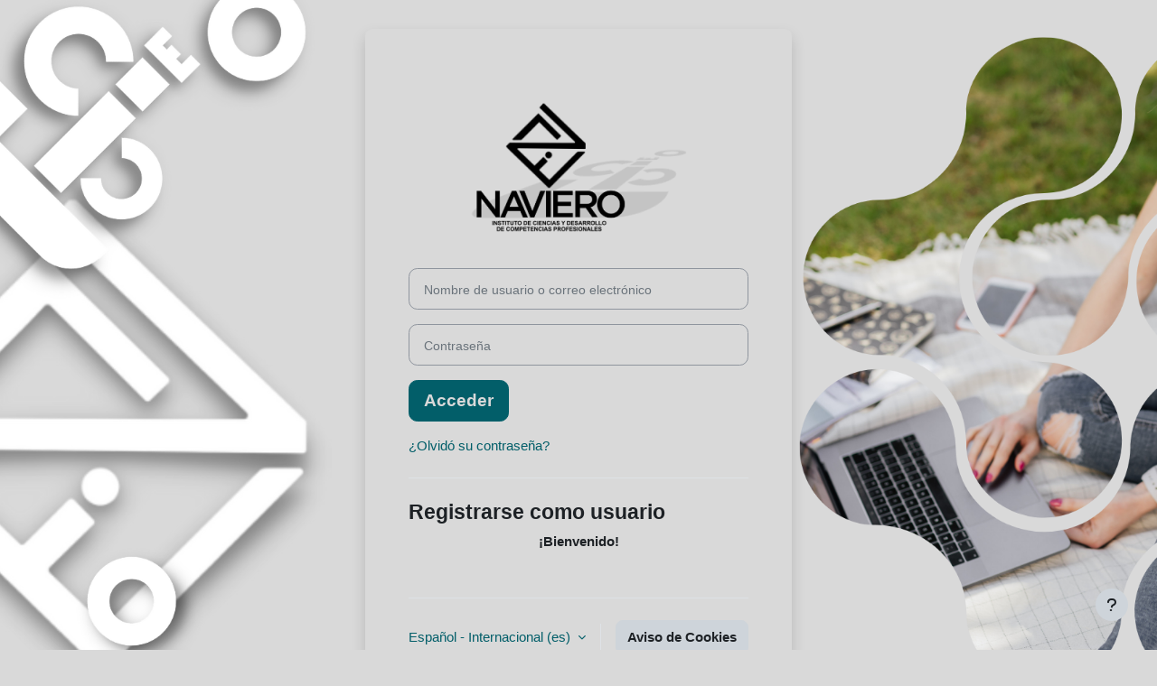

--- FILE ---
content_type: text/css
request_url: https://campus.naviero.net/theme/almondb/style/frontpage.css
body_size: 2932
content:
/* Theme Default CSS
==================================================*/
@import url('https://fonts.googleapis.com/css?family=Lato:300,400,700,900&display=swap');

html {
    scroll-behavior: smooth;
}

/* global classes */

hr {
    border-bottom: 1px solid #eceff8;
    border-top: 0 none;
    margin: 30px 0;
    padding: 0;
}
/* Theme info */
#theme-info {
    position: relative;
    color: transparent;
    font-size: 9px;
    z-index: -1;
}
/* Theme info end */
label {
    color: #333;
    cursor: pointer;
    font-size: 14px;
    font-weight: 400;
}

*::-moz-selection {
    background: #d6b161;
    color: #fff;
    text-shadow: none;
}

::-moz-selection {
    background: #444;
    color: #fff;
    text-shadow: none;
}

/* ::selection {
      background: #444;
      color: #fff;
      text-shadow: none; 
   }*/
*::-moz-placeholder {
    color: #555;
    font-size: 14px;
    opacity: 1;
    filter: "progid:DXImageTransform.Microsoft.Alpha(Opacity=100)";
}

*::-webkit-input-placeholder {
    color: #555;
    font-size: 14px;
    opacity: 1;
    filter: "progid:DXImageTransform.Microsoft.Alpha(Opacity=100)";
}

*:-ms-input-placeholder {
    color: #555;
    font-size: 14px;
    opacity: 1;
    filter: "progid:DXImageTransform.Microsoft.Alpha(Opacity=100)";
}

*::placeholder {
    color: #555;
    font-size: 14px;
    opacity: 1;
    filter: "progid:DXImageTransform.Microsoft.Alpha(Opacity=100)";
}

.theme-overlay {
    position: relative
}

.theme-overlay:before {
    background: #4272d7 none repeat scroll 0 0;
    content: "";
    height: 100%;
    left: 0;
    opacity: 0.6;
    filter: "progid:DXImageTransform.Microsoft.Alpha(Opacity=60)";
    position: absolute;
    top: 0;
    width: 100%;
}

.separator {
    border-top: 1px solid #f2f2f2
}

.hybtn {
    -webkit-user-select: none;
    -ms-user-select: none;
    user-select: none;
    background: #4272d7 none repeat scroll 0 0;
    border: 2px solid #4272d7;
    border-radius: 0;
    color: #fff;
    cursor: pointer;
    display: inline-block;
    font-size: 13px;
    font-weight: 600;
    letter-spacing: 1px;
    line-height: 1;
    margin-bottom: 0;
    padding: 13px 25px;
    text-align: center;
    text-transform: uppercase;
    -ms-touch-action: manipulation;
    touch-action: manipulation;
    -webkit-transition: all 0.3s ease 0s;
    transition: all 0.3s ease 0s;
    vertical-align: middle;
    white-space: nowrap;
}

.hybtn:hover {
    background: transparent;
    color: #4272d7
}

.hybtn.hybtn-lg {
    padding: 10px 25px;
}

.hybtn-xl {
    font-weight: 700;
    padding: 13px 31px;
}

.hybtn.hybtn-inline {
    background: transparent none repeat scroll 0 0;
    border: 0 none;
    color: #fff;
    padding: 0;
    text-decoration: none;
}

.hybtn.hybtn-inline:hover {
    color: #fff;
    text-decoration: underline;
}

.breadcrumb>.active {
    color: #888;
}

input:focus[type="url"], input:focus[type="text"], input:focus[type="email"], input:focus[type="tel"], input:focus[type="button"], input:focus[type="submit"], input:focus[type="search"], button:focus[type="button"], button:focus[role="button"], button:focus, input:focus {
    outline: none;
    text-decoration: none;
}

.btn:focus {
    box-shadow: 0 0 0 0;
}

.btn .icon {
    margin: 0;
}

.card {
    border-radius: 0;
}

/* Start Header Area
==================================================*/
.main-menu li {
    display: inline-block;
    margin-left: 20px;
}

.main-menu li a {
    display: block;
    padding: 0px 10px;
}

.header-area {
    border-top: 5px solid #4272d7;
}

.main-menu li.search-trigger a {
    border-left: 1px solid #666;
    padding-left: 30px;
}

.main-menu {
    margin-top: 5px;
}

.header-area.sticky {
    position: fixed;
    width: 100%;
    z-index: 9;
    background: rgba(255, 255, 255);
    padding: 20px 0;
}

.main-menu li.active a {
    color: #4272d7;
}

/* End Header Area */
/* Start Slider Area
==================================================*/
.single-slider {
    height: 600px;
    background-size: cover;
    background-position: center;
    background-color: #ccc;
    display: table;
    width: 100%;
}

.slider-inner {
    display: table-cell;
    vertical-align: middle;
}

.slider-inner h1 {
    font-weight: 700;
    font-size: 70px;
    text-transform: uppercase;
    color: #fff;
    letter-spacing: 3px;
    line-height: 1;
}

.slider-inner h3 {
    font-size: 30px;
    text-transform: uppercase;
    color: #fff;
    letter-spacing: 3px;
    font-weight: 400;
}

.slider-inner h5 {
    font-weight: 500;
    font-size: 19px;
    color: white;
}

.get-started-btn {
    margin-top: 40px;
    padding: 15px 35px;
    text-transform: capitalize;
    font-weight: 700;
    letter-spacing: 2px;
}

/* End Slider Area */
/* Start Hire Us Area
==================================================*/
.carousel-inner img {
    width: 100%;
    object-fit: cover;
}

.hire-us-content h6 {
    font-size: 18px;
    margin: 0;
    font-weight: 700;
    color: #fff;
}

.hire-us-button {
    border-color: #fff !important;
    padding: 15px 40px;
    background: transparent !important;
}

.hire-us-button:hover {
    background: #333 !important;
    color: #fff !important;
}

.hire-us-area {
    padding: 30px 0;
}

.hire-us-content h6 span {
    font-size: 30px;
}

/* End HIre Us Area */
/* Start Iconbox Area */
.single-course {
    height: 245px;
    display: table;
    width: 100%;
    background-size: cover;
    background-position: center;
    background-color: #cccc;
    position: relative;
    z-index: 1;
}

.single-icon-box {
    height: 280px;
    background-size: cover;
    background-position: center;
    background-color: #cccc;
    position: relative;
    z-index: 1;
    overflow: hidden;
}

.icon-box-content {
    position: absolute;
    left: 0;
    top: 210px;
    width: 100%;
    height: 100%;
    background: #4272d7;
    opacity: .9;
    filter: "progid:DXImageTransform.Microsoft.Alpha(Opacity=90)";
    color: #fff;
    z-index: -1;
    padding: 20px 30px 30px 30px;
    -webkit-transition: .6s;
    transition: .6s;
    cursor: pointer;
}

.icon-box-content:hover {
    top: 0;
}

.iconbox-content-heading {
    font-family: var(--font-lato);
    font-weight: 600;
    font-style: normal;
    margin: 0 0 15px;
    text-transform: normal;
    font-size: 16px;
    color: #fff;
    display: -webkit-box;
    display: -ms-flexbox;
    display: flex;
    -webkit-box-align: center;
    -ms-flex-align: center;
    align-items: center;
}

.iconbox-content-heading i {
    font-size: 30px;
    margin-right: 15px;
}

[dir="rtl"] .iconbox-content-heading i {
    margin-right: 0px;
    margin-left: 15px;
}

.iconbox-content-body p {
    color: #f6f6f6;
    font-size: 14px;
    text-align: justify;
    margin-bottom: 25px;
}

.read-more-btn {
    text-transform: capitalize;
    font-weight: 600;
}

.read-more-btn i {
    margin-right: 5px;
}

/* End Iconbox Area */
/* Start Bemax Area
==================================================*/
.section-title-fp h4 {
    font-size: 20px;
    text-transform: uppercase;
    font-weight: 900;
    letter-spacing: 2px;
    position: relative;
    padding-bottom: 10px;
}

.section-title-fp h4:after {
    position: absolute;
    bottom: 0;
    left: 50%;
    -webkit-transform: translateX(-50%);
    transform: translateX(-50%);
    height: 3px;
    width: 50px;
    content: "";
    background: #adadad;
}

.item-icon i {
    width: 50px;
    height: 50px;
    background: #4272d7;
    color: #fff;
    font-size: 25px;
    text-align: center;
    line-height: 50px;
    display: inline-block;
    border: 1px solid #4272d7;
    -webkit-transition: .3s;
    transition: .3s;
    border-radius: 100px;
}

.item-icon i:hover {
    background: transparent;
    color: #4272d7;
}

.item-content {
    padding-left: 20px;
    margin-top: -4px;
}

.item-content h6 {
    font-size: 16px;
    font-weight: 700;
    margin-bottom: 10px;
}

.single-bemax-item {
    margin-bottom: 40px;
}

/* End Bemax Area */
/* Start Latest Project Area
==================================================*/
/* .project-bg-8 {background-image:url([[pix:almondb|almondb/project_08]]);} */
.single-project {
    height: 225px;
    display: table;
    width: 100%;
    background-size: cover;
    background-position: center;
    background-color: #cccc;
    position: relative;
    z-index: 1;
}

.project-inner {
    display: table-cell;
    vertical-align: middle;
    position: relative;
    visibility: hidden;
    opacity: 0;
    filter: "progid:DXImageTransform.Microsoft.Alpha(Opacity=0)";
    -webkit-transition: .3s;
    transition: .3s;
}

.project-inner:after {
    position: absolute;
    width: 100%;
    height: 100%;
    left: 0;
    top: 0;
    content: "";
    background: #4272d7;
    color: #fff;
    z-index: -1;
    -webkit-transform: scaleY(0);
    transform: scaleY(0);
    opacity: 0;
    filter: "progid:DXImageTransform.Microsoft.Alpha(Opacity=0)";
    visibility: hidden;
    -webkit-transition: .5s;
    transition: .5s;
}

.project-inner h5 {
    font-size: 16px;
    color: #cccc;
    font-weight: 600;
    letter-spacing: 1px;
    margin: 5px;
    -webkit-transition: .3s;
    transition: .3s;
}

.project-inner h5 a {
    color: #d6d7d8;
}

.project-inner h5 a:hover {
    color: #fff;
}

.project-inner p {
    color: #fff;
    font-size: 14px;
    margin: 0;
    font-weight: 400;
}

.project-inner p a {
    color: #ccc;
    -webkit-transition: .3s;
    transition: .3s;
}

.project-inner p a:hover {
    color: #fff;
}

.courseall a:hover {
    color: theme-bg;
}

.single-project:hover .project-inner:after {
    -webkit-transform: scaleY(1);
    transform: scaleY(1);
    visibility: visible;
    opacity: .9;
    filter: "progid:DXImageTransform.Microsoft.Alpha(Opacity=90)";
}

.single-project:hover .project-inner {
    visibility: visible;
    opacity: 1;
    filter: "progid:DXImageTransform.Microsoft.Alpha(Opacity=100)";
}

/* End Latest Project Area */
/* Start Course Area
==================================================*/
.course-inner {
    display: table-cell;
    vertical-align: middle;
    position: relative;
    visibility: hidden;
    opacity: 0;
    filter: "progid:DXImageTransform.Microsoft.Alpha(Opacity=0)";
    -webkit-transition: .3s;
    transition: .3s;
}

.course-inner:after {
    position: absolute;
    width: 100%;
    height: 100%;
    left: 0;
    top: 0;
    content: "";
    background: #4272d7;
    color: #fff;
    z-index: -1;
    -webkit-transform: scaleY(0);
    transform: scaleY(0);
    opacity: 0;
    filter: "progid:DXImageTransform.Microsoft.Alpha(Opacity=0)";
    visibility: hidden;
    -webkit-transition: .5s;
    transition: .5s;
}

.course-inner h5 {
    font-size: 16px;
    color: #cccc;
    font-weight: 600;
    letter-spacing: 1px;
    margin: 5px;
    -webkit-transition: .3s;
    transition: .3s;
}

.course-inner h5 a {
    color: #d6d7d8;
}

.course-inner h5 a:hover {
    color: #fff;
}

.course-inner p {
    color: #fff;
    font-size: 14px;
    margin: 0;
    font-weight: 400;
}

.course-inner p a {
    color: #ccc;
    -webkit-transition: .3s;
    transition: .3s;
}

.course-inner p a:hover {
    color: #fff;
}

.course-project {
    height: 225px;
    display: table;
    width: 100%;
    background-size: cover;
    background-position: center;
    background-color: #cccc;
    position: relative;
    z-index: 1;
}

.course-project:hover .course-inner:after {
    -webkit-transform: scaleY(1);
    transform: scaleY(1);
    visibility: visible;
    opacity: .5;
    filter: "progid:DXImageTransform.Microsoft.Alpha(Opacity=50)";
}

.course-project:hover .course-inner {
    visibility: visible;
    opacity: 8;
    filter: "progid:DXImageTransform.Microsoft.Alpha(Opacity=80)";
}

/* End Course Area */
/* Start Choose Us Area
==================================================*/
/* .video-img-thumbnail {background-image: url(../img/video_01.jpg);} */
.video-img-thumbnail {
    height: 320px;
    background-size: cover;
    background-position: center;
    background-color: #cccc;
}

.video-img-thumbnail a {
    position: absolute;
    left: 0;
    right: 0;
    font-size: 60px;
    color: #fff;
    top: 50%;
    -webkit-transform: translateY(-50%);
    transform: translateY(-50%);
    -webkit-transition: .5s;
    transition: .5s;
}

.video-img-thumbnail a:hover {
    color: #4272d7;
}

.single-choose-item h6 {
    font-size: 16px;
    font-weight: 600;
    color: #555;
}

.single-choose-item h6 i {
    margin-right: 10px;
}

.single-choose-item p {
    margin: 0;
    font-size: 15px;
    color: #666;
}

.single-choose-item {
    margin-bottom: 20px;
}

/* End Choose Us Area */
/* Course Us Area
==================================================*/
.single-course-item h6 {
    font-size: 16px;
    font-weight: 600;
    letter-spacing: .05rem;
    color: #555;
}

.single-course-item h6 i {
    margin-right: 10px;
}

.single-course-item p {
    margin: 0;
    font-size: 15px;
    color: #666;
}

.single-course-item {
    margin-bottom: 1px;
}

/* End Course Us Area */
/* Start Working With Us Area
==================================================*/
.hire-us-content span {
    font-size: 20px;
}

/* End Working With Us Area */
/* Start Carousel Area
==================================================*/
.blog-carousel img {
    width: 200px;
    display: inline-block;
    height: auto;
}

.single-blog-img {
    position: relative;
    float: left;
}

.single-blog-img span {
    position: absolute;
    left: 0;
    bottom: 0;
    background: #222;
    width: 100%;
    text-transform: uppercase;
    color: #fff;
    font-size: 11px;
    padding: 0 10px;
}

.blog-content {
    padding-left: 220px;
}

.blog-btn {
    margin-top: 10px;
}

.post-heading {
    font-size: 18px;
    font-weight: 600;
    color: #555;
}

.post-content-text {
    margin: 0;
    color: #666;
    font-size: 15px;
    text-align: justify;
}

.blog-tags {
    display: inline-block;
    font-size: 13px;
}

.blog-tags i {
    font-size: 12px;
}

.blog-tags a {
    color: #555;
    font-weight: 600;
    -webkit-transition: .3s;
    transition: .3s;
}

.blog-btn .read-more-btn {
    color: #555;
    display: inline-block;
    margin-left: 20px;
}

.blog-btn .read-more-btn:hover {
    color: #4272d7;
}

.blog-tags a:hover {
    color: #4272d7;
}

.carousel-area .section-title-fp h4 {
    margin-bottom: 30px;
}

.carousel-area .section-title-fp h4:after {
    left: 0;
    -webkit-transform: translateX(0);
    transform: translateX(0);
}

.testimonial-content i {
    font-size: 20px;
    color: #666;
    margin-right: 15px;
}

.testimonial-content p {
    font-size: 15px;
    color: #666;
    text-align: justify;
    margin: 0;
}

.testimonial-content p {
    border-bottom: 1px solid #ddd;
    padding-bottom: 15px;
    margin-bottom: 20px;
}

.testimonial-carousel img {
    display: block;
    width: 55px;
    height: auto;
    border-radius: 50%;
}

.author-img {
    padding-left: 30px;
}

.author-content a {
    font-weight: 600;
    font-size: 13px;
    text-transform: uppercase;
    color: #555;
    -webkit-transition: .3s;
    transition: .3s;
}

.author-content span {
    display: block;
    line-height: 15px;
}

.author-content {
    padding-left: 15px;
}

.author-content a:hover {
    color: #4272d7;
}

/* End Carousel Area */
/* Start Brand Area
==================================================*/
.brand-item {
    display: table;
    width: 100%;
    position: relative;
    height: 100%;
}

.brand-item-inner {
    display: table-cell;
    vertical-align: middle;
}

/* End Brand Area */
/* Start ScrollUp */
.scrollUp {
    background: #4272d7;
    height: 40px;
    width: 40px;
    padding: 0;
    right: 30px;
    bottom: 30px;
    font-weight: 900;
    text-align: center;
    line-height: 37px;
    border-radius: 50%;
    font-size: 25px;
    color: #fff;
    visibility: hidden;
    opacity: 0;
    transition: opacity .7s ease 0s, visibility .1s ease .8s;
    display: block;
    position: fixed;
    z-index: 10009;
}

.scrollUp a {
    position: absolute;
    right: 0;
    transform: translateY(-100%);
}

body.scrolled .scrollUp {
    opacity: 1;
    visibility: visible;
    transition: visibility 0s ease 0s, opacity .7s ease .1s;
}

/* End ScrollUp */
/* Tablet desktop :768px. */
@media only screen and (max-width: 991px) {
    .blockbgwhite {
        margin-top: 25px;
        margin-bottom: 25px;
    }

    .blockbgwhite-t {
        margin-top: 25px;
    }

    .blockbgwhite-b {
        margin-bottom: 25px;
    }

    .blockbgcolor {
        padding-top: 25px;
        padding-bottom: 25px;
    }

    .blockbgcolor-t {
        padding-top: 25px;
    }

    .blockbgcolor-b {
        padding-bottom: 25px;
    }

    .single-slider {
        height: 500px;
    }

    .single-icon-box {
        width: 80%;
        margin: 0 auto;
        margin-bottom: 25px;
    }

    .single-course {
        width: 100%;
        margin: 0 auto;
    }

    .video-img-thumbnail {
        height: 300px;
        margin-bottom: 30px;
    }

    .section-title-fp {
        margin-bottom: 0px;
    }

    .single-choose-item {
        display: block;
        margin-bottom: 30px;
    }

    .single-choose-item h6 {
        margin-bottom: 10px;
    }

    .single-course-item {
        display: block;
        margin-bottom: 10px;
    }

    .single-course-item h6 {
        margin-bottom: 5px;
    }

    .hire-us-img img {
        width: 100%;
    }

    .hire-us-content .section-title-fp {
        margin-bottom: inherit;
    }

    .carousel-area .section-title-fp {
        margin-bottom: inherit;
    }

    .blog-carousel {
        margin-bottom: 30px;
    }

    .brand-area {
        padding: 50px 0;
    }

    .widget-title {
        margin-bottom: 25px;
    }

    .footer-widget {
        margin-bottom: 40px;
    }

    .footer-area {
        padding-bottom: 20px;
    }
}

/* small mobile :320px. */
@media only screen and (max-width: 767.98px) {
    .blockbgwhite {
        margin-top: 20px;
        margin-bottom: 20px;
    }

    .blockbgwhite-t {
        margin-top: 20px;
    }

    .blockbgwhite-b {
        margin-bottom: 20px;
    }

    .blockbgcolor {
        padding-top: 20px;
        padding-bottom: 20px;
    }

    .blockbgcolor-t {
        padding-top: 20px;
    }

    .blockbgcolor-b {
        padding-bottom: 20px;
    }

    .single-slider {
        height: 400px;
    }

    .slider-inner h1 {
        font-size: 50px;
        font-weight: 500;
    }

    .slider-inner h3 {
        font-size: 25px;
        font-weight: 400;
        line-height: inherit;
    }

    .slider-inner h5 {
        font-weight: 400;
        font-size: 16px;
    }

    .get-started-btn {
        margin-top: 30px;
    }

    .hire-us-content {
        text-align: center;
    }

    .hire-us-area .col-12.text-right {
        text-align: center !important;
        margin-top: 20px;
    }

    .single-icon-box {
        width: 100%;
    }

    .single-course {
        width: 100%;
    }

    .working-with-us-area .hire-us-content {
        padding: 40px 0;
    }

    .blog-carousel img {
        width: 100%;
        height: 250px;
    }

    .blog-content {
        padding-left: 0;
    }

    .single-blog-img {
        margin-bottom: 30px;
    }

    .single-blog-item {
        margin-bottom: 30px;
    }
}
